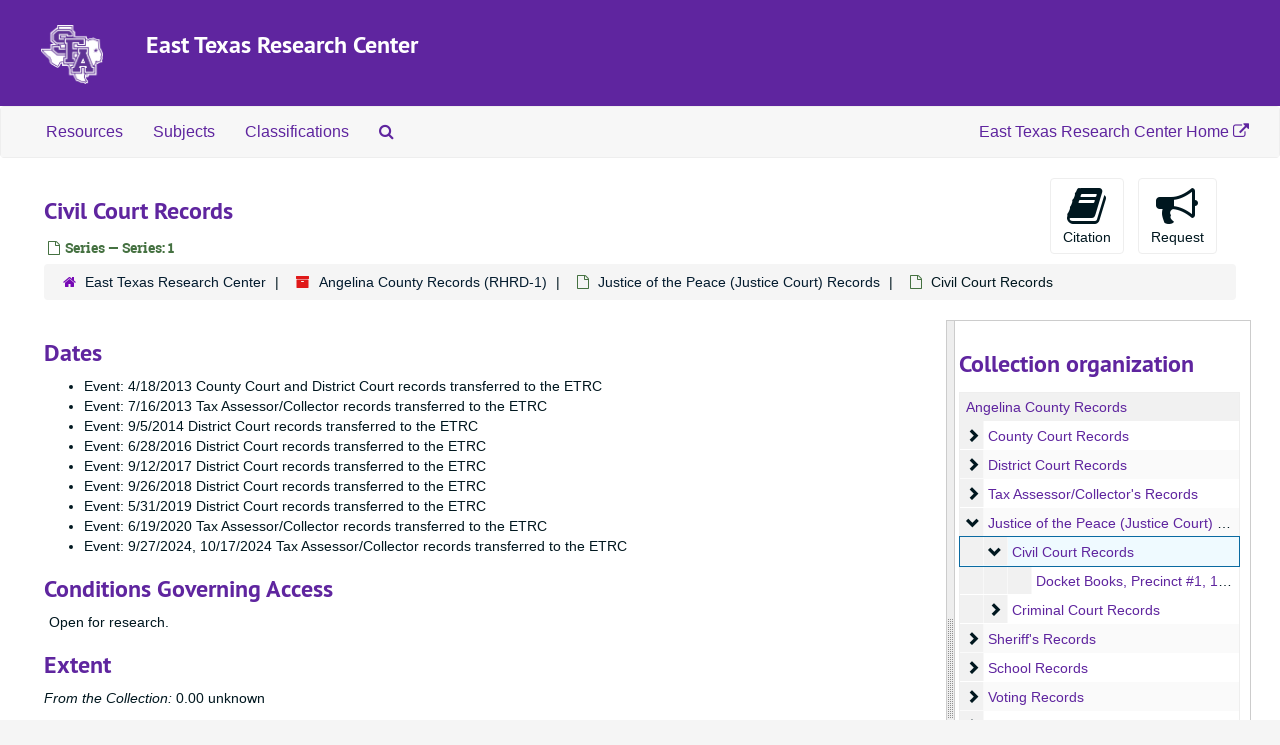

--- FILE ---
content_type: text/html;charset=utf-8
request_url: https://archives.sfasu.edu/repositories/2/archival_objects/49757
body_size: 5563
content:
<!DOCTYPE html>
<html lang="en">
<head>
	<meta charset="utf-8"/>
	<meta http-equiv="X-UA-Compatible" content="IE=edge"/>
	<meta name="viewport" content="width=device-width, initial-scale=1">
	<link href="/favicon.ico" rel="shortcut icon" type="image/x-icon" />
	<title>Civil Court Records | ArchivesSpace Public Interface</title>
	<meta name="csrf-param" content="authenticity_token" />
<meta name="csrf-token" content="5CfPwTcTsijFocELkld+Bvad3IV4ci5ZPpRRetwJ48ckbum+ygggcuv3UwN9trdhL1xEXu1f8hvh0GwsaS5yrw==" />

		<meta name="referrer" content="origin-when-cross-origin" />

	<script>
	 var APP_PATH = '/';
	 var SHOW_IDENTIFIERS_IN_TREE = false;
	</script>

	<link rel="stylesheet" media="all" href="/assets/application-c5ef6c3837eb5dfa7dbdd56630bce29abae71206f816c2cb3e936573b66c3028.css" />
	<link rel="stylesheet" media="screen" href="/assets/custom-sfa.css" />
	<script src="/assets/application-c7ae5477652dd5389ebb182680fa49e21c1b31cb69887eacd132391910eb2819.js"></script>

	  <script type="application/ld+json">
    {
  "@context": "http://schema.org/",
  "@id": "http://archives.sfasu.edu/repositories/2/archival_objects/49757",
  "@type": [
    "Collection",
    "ArchiveComponent"
  ],
  "name": "Civil Court Records",
  "isPartOf": "http://archives.sfasu.edu/repositories/2/archival_objects/49732",
  "holdingArchive": {
    "@id": "http://archives.sfasu.edu/repositories/2",
    "@type": "ArchiveOrganization",
    "name": "East Texas Research Center"
  }
}
  </script>



<!-- HTML5 shim and Respond.js for IE8 support of HTML5 elements and media queries -->
<!-- WARNING: Respond.js doesn't work if you view the page via file:// -->
<!--[if lt IE 9]>
	<script src="https://oss.maxcdn.com/html5shiv/3.7.3/html5shiv.min.js"></script>
	<script src="https://oss.maxcdn.com/respond/1.4.2/respond.min.js"></script>
<![endif]-->

<!-- Global site tag (gtag.js) - Google Analytics -->
<script async src="https://www.googletagmanager.com/gtag/js?id=G-R7VDVF62QB"></script> 
<script>window.dataLayer = window.dataLayer || []; function gtag(){dataLayer.push(arguments);} gtag('js', new Date()); gtag('config', 'G-R7VDVF62QB');</script>
</head>

<body>


	<div class="skipnav">
  <a class="sr-only sr-only-focusable" href="#maincontent">Skip to main content</a>
</div>


	<div class="container-fluid no-pad">
		<section id="header">
  <div class="row">
<div class="col-sm-1 hidden-xs"><img class="logo" src="/assets/images/SFA_logo.png" alt="East Texas Research Center" /></div>
    <div class="col-sm-11">
      <h1>
          <a title="Return to the ArchivesSpace homepage" href="http://archives.sfasu.edu">
        East Texas Research Center
          </a>
      </h1>
    </div>
  </div>
</section>

		<section id="navigation">
  <nav class="navbar navbar-default" aria-label="top-level navigation">
    <div class="container-fluid navbar-header top-bar">
      <button type="button" class="navbar-toggle collapsed" data-toggle="collapse" data-target="#collapsemenu"
              aria-expanded="false">
        <span class="sr-only">Toggle Navigation</span>
        <span class="icon-bar"></span>
        <span class="icon-bar"></span>
        <span class="icon-bar"></span>
      </button>
      <div class="collapse navbar-collapse" id="collapsemenu">
        <ul class="nav nav navbar-nav">
            <li><a href="/repositories/resources">Resources</a></li>
            <li><a href="/subjects">Subjects</a></li>
            <li><a href="/classifications">Classifications</a></li>
            <li><a href="/search?reset=true" title="Search The Archives">
                <span class="fa fa-search" aria-hidden="true"></span>
                <span class="sr-only">Search The Archives</span>
              </a>
            </li>
        </ul>
        <ul class="nav nav navbar-nav navbar-right">
            <li><a title="East Texas Research Center Website" href="https://library.sfasu.edu/etrc">East Texas Research Center Home <span class="fa fa-external-link" aria-hidden="true"></span></a></li>
        </ul>
      </div>
    </div>
  </nav>
</section>
	</div>

	<section id="content" class="container-fluid">
		<a name="maincontent" id="maincontent"></a>
		
		<a name="main" title="Main Content"></a>
<div id="main-content" class="row objects">
  <div class="row" id="info_row">
    <div class="information col-sm-7">
      

<h1>
    Civil Court Records
</h1>


<div class="badge-and-identifier">
  <div class="record-type-badge archival_object">
    <i class="fa fa-file-o"></i>&#160;Series  &mdash; Series: 1
  </div>
</div>

    </div>
    <div class="page_actions col-sm-5 right">
    <div title="Page Actions" class="text-right">
 <ul class="list-inline">
      <li class="large-badge  align-center">
          <form id="cite_sub" action="/cite" accept-charset="UTF-8" method="post"><input name="utf8" type="hidden" value="&#x2713;" /><input type="hidden" name="authenticity_token" value="2pl5sj06JXwm6Gq1oN6XIp/GSbEvQSWGxWg2dRFYaNCKneW3UB4F9Vql7YOogrVqFKL4dxo0q1GLKFO4PUoMIQ==" />
  <input type="hidden" name="uri" id="uri" value="/repositories/2/archival_objects/49757" />
  <input type="hidden" name="cite" id="cite" value="Civil Court Records, Series: 1. Angelina County Records, RHRD-1. East Texas Research Center.   http://archives.sfasu.edu/repositories/2/archival_objects/49757  Accessed  January 22, 2026." />
  <button type="submit" class="btn page_action request  btn-default">
    <i class="fa fa-book fa-3x"></i><br/>
    Citation
  </button>
</form>
      </li>
      <li class="large-badge  align-center">
            <form id="request_sub" action="/repositories/2/archival_objects/49757/request" accept-charset="UTF-8" method="post"><input name="utf8" type="hidden" value="&#x2713;" /><input type="hidden" name="authenticity_token" value="fkJJRNPdB0ESLZoCpEZ7MZt2mAzJNqVLicmh+YnDN+kjFn2MK4S4WYP95fS1LNmdwGcvk4QP+aDAc037SYOlqg==" />
    

    <input type='hidden' name='request_uri' value='/repositories/2/archival_objects/49757' />

    <input type='hidden' name='title' value='Civil Court Records' />

    <input type='hidden' name='resource_name' value='Angelina County Records' />

    <input type='hidden' name='identifier' value='' />

    <input type='hidden' name='cite' value='Civil Court Records, Series: 1. Angelina County Records, RHRD-1. East Texas Research Center.   http://archives.sfasu.edu/repositories/2/archival_objects/49757  Accessed  January 22, 2026.' />

    <input type='hidden' name='restrict' value='&amp;lt;p&amp;gt;Open for research.&amp;lt;/p&amp;gt;' />
      <input type='hidden' name='hierarchy[]' value='Angelina County Records' />
      <input type='hidden' name='hierarchy[]' value='Justice of the Peace (Justice Court) Records' />

    <input type='hidden' name='repo_name' value='East Texas Research Center' />

    <input type='hidden' name='resource_id' value='RHRD-1' />
      <input type='hidden' name='top_container_url[]' value='/repositories/2/top_containers/7618' />
      <input type='hidden' name='container[]' value='Series: 1 (Series)' />
      <input type='hidden' name='barcode[]' value='' />

    <input type='hidden' name='repo_uri' value='/repositories/2' />

    <input type='hidden' name='repo_code' value='East Texas Research Center' />

    <button type="submit" class="btn page_action request  btn-default" title="Request">
      <i class="fa fa-bullhorn fa-3x"></i><br/>Request</button>
</form>
      </li>
      <li class="large-badge  align-center">
              <a id="staff-link" href="#" class="btn btn-default hide" target="_blank">
        <i class="fa fa-pencil fa-3x"></i>
        <br/>
        Staff Only
    </a>

      </li>
 </ul>
</div>

    </div>
  </div>

   <div class="clear">
    <nav aria-label="hierarchical navigation">
      <ul class="breadcrumb">
	<li>
	  <span class='record-type-badge repository' aria-hidden='true'>       <i class='fa fa-home'></i>     </span>
	    <a href='/repositories/2'>
		East Texas Research Center
	    </a>
	</li>
	<li>
	  <span class='record-type-badge resource' aria-hidden='true'>       <i class='fa fa-archive'></i>     </span>
	    <a href='/repositories/2/resources/487'>
		Angelina County Records (RHRD-1)
	    </a>
	</li>
	<li>
	  <span class='record-type-badge archival_object' aria-hidden='true'>       <i class='fa fa-file-o'></i>     </span>
	    <a href='/repositories/2/archival_objects/49732'>
		Justice of the Peace (Justice Court) Records
	    </a>
	</li>
	<li>
	  <span class='record-type-badge archival_object' aria-hidden='true'>       <i class='fa fa-file-o'></i>     </span>
	    Civil Court Records
	</li>
      </ul>
    </nav>
</div>


  <div class="row" id="notes_row">
   <div class="col-sm-9">
    
    <!-- Look for '_inherited' and '*_inherited' properties -->
<div class="upper-record-details">

      <h2>Dates</h2>
      <ul>
        <li class="dates"> 
            Event: 4/18/2013 County Court and District Court records transferred to the ETRC 
        </li>
        <li class="dates"> 
            Event: 7/16/2013 Tax Assessor/Collector records transferred to the ETRC 
        </li>
        <li class="dates"> 
            Event: 9/5/2014 District Court records transferred to the ETRC 
        </li>
        <li class="dates"> 
            Event: 6/28/2016 District Court records transferred to the ETRC 
        </li>
        <li class="dates"> 
            Event: 9/12/2017 District Court records transferred to the ETRC 
        </li>
        <li class="dates"> 
            Event: 9/26/2018 District Court records transferred to the ETRC 
        </li>
        <li class="dates"> 
            Event: 5/31/2019 District Court records transferred to the ETRC 
        </li>
        <li class="dates"> 
            Event: 6/19/2020 Tax Assessor/Collector records transferred to the ETRC 
        </li>
        <li class="dates"> 
            Event: 9/27/2024, 10/17/2024 Tax Assessor/Collector records transferred to the ETRC 
        </li>
</ul>




        
    <div class="accessrestrict single_note" >
     <h2>Conditions Governing Access</h2>
         <div class="subnote ">
           <span class="note-content">
               
             <p>Open for research.</p>
           </span>
         </div>
     </div>


      <h2>Extent</h2>
        <p class="extent"><span class="inherit">From the Collection:</span>
	  0.00 unknown 
	</p>

      <h2>Language of Materials</h2>
        <p class="language">
	  English
	</p>

    


      
      
</div>

    <div class="acc_holder clear" >
      <div class="panel-group" id="res_accordion">

	   <div class="panel panel-default">
    <div class="panel-heading">
      <h2 class="panel-title">
        <a class="accordion-toggle" data-toggle="collapse"  href="#cont_list" aria-expanded="true">
          Physical Storage Information
        </a>
      </h2>
    </div>
    <div id="cont_list" class="panel-collapse collapse note_panel in">
      <div class="panel-body">
          <ul class="present_list top_containers">
     <li>
         <a href="/repositories/2/top_containers/7618">
        Series: 1 (Series)
         </a>
     </li>
  </ul>

      </div>
    </div>
  </div>

	      <div class="panel panel-default">
    <div class="panel-heading">
      <h2 class="panel-title">
        <a class="accordion-toggle" data-toggle="collapse"  href="#repo_deets" aria-expanded="true">
          Repository Details
        </a>
      </h2>
    </div>
    <div id="repo_deets" class="panel-collapse collapse note_panel in">
      <div class="panel-body">
        <h3>Repository Details</h3>
<p> Part of the East Texas Research Center Repository</p>
<div class="website">
  <a href="http://library.sfasu.edu/etrc">http://library.sfasu.edu/etrc</a>
</div>



<div class='contact_info'>
  <strong>Contact:</strong> <br/>


<br/>


<!-- YEE HAW -->
</div>



      </div>
    </div>
  </div>

      </div>
        
        
    </div>
    <script type="text/javascript" >initialize_accordion(".note_panel", "Expand All" , "Collapse All", true);
    </script>

   </div>

    <div id="sidebar" class="sidebar sidebar-container col-sm-3 resizable-sidebar">

      <script src="/assets/largetree-b0b22b9d696a4d65209a85b481fc377eee881d5cbde959c2a6c1658438494c64.js"></script>
<script src="/assets/tree_renderer-11caee3c4a960695e6913de51382be9e2df87e3351b4d0e5913e888ced73f689.js"></script>

<h2>Collection organization</h2>
<div class="infinite-tree-view largetree-container" id='tree-container'></div>

<script>

    var root_uri = '/repositories/2/resources/487';
    var should_link_to_record = true;

    var tree = new LargeTree(new TreeDataSource(root_uri + '/tree'),
        $('#tree-container'),
        root_uri,
        true,
        new SimpleRenderer(should_link_to_record),
        function() {
            var tree_id = TreeIds.uri_to_tree_id('/repositories/2/archival_objects/49757');
            tree.setCurrentNode(tree_id, function() {
                // scroll to selected node
                tree.elt.scrollTo('#'+tree_id, 0, {offset: -50});
            });
        },
        function(current_node, tree) {
          tree.expandNode(current_node);
        });
</script>

    </div>
  </div>
   <div class="modal fade" id="cite_modal" tabindex="-1" role="dialog" aria-modal="true" aria-labelledby="cite_modalLabel">
  <div class="modal-dialog">
    <div class="modal-content">
      <header class="modal-header">
        <button type="button" class="close" id="cite_modal_header_close" data-dismiss="modal" aria-label="Close">&times;</button>
        <h2 class="modal-title h3" id="cite_modalLabel">Citation</h2>
      </header>
      <div class="modal-body">
        <section class="panel panel-default mt15px">
  <header class="panel-heading">
    <h3 class="panel-title">Cite Item</h3>
  </header>
  <div class="panel-body flex align-items-center">
    <p id="item_citation" class="flex-grow-1 mr15px mb0">Civil Court Records, Series: 1. Angelina County Records, RHRD-1. East Texas Research Center.</p>
    <button type="button" id="copy_item_citation" class="btn btn-primary clip-btn" data-clipboard-target="#item_citation" aria-label="Copy item citation to clipboard">Copy to clipboard</button>
  </div>
</section>
<section class="panel panel-default">
  <header class="panel-heading">
    <h3 class="panel-title">Cite Item Description</h3>
  </header>
  <div class="panel-body flex align-items-center">
    <p id="item_description_citation" class="flex-grow-1 mr15px mb0">Civil Court Records, Series: 1. Angelina County Records, RHRD-1. East Texas Research Center.   http://archives.sfasu.edu/repositories/2/archival_objects/49757  Accessed  January 22, 2026.</p>
    <button type="button" id="copy_item_description_citation" class="btn btn-primary clip-btn" data-clipboard-target="#item_description_citation" aria-label="Copy item description citation to clipboard">Copy to clipboard</button>
  </div>
</section>

      </div>
      <footer class="modal-footer">
        <button type="button" class="btn btn-default" id="cite_modal_footer_close" data-dismiss="modal" aria-label="Close">Close</button>
      </footer>
    </div>
  </div>
</div>

<script type ="text/javascript" >setupCite()</script>
  <div class="modal fade" id="request_modal" tabindex="-1" role="dialog" aria-modal="true" aria-labelledby="request_modalLabel">
  <div class="modal-dialog">
    <div class="modal-content">
      <header class="modal-header">
        <button type="button" class="close" id="request_modal_header_close" data-dismiss="modal" aria-label="Close">&times;</button>
        <h2 class="modal-title h3" id="request_modalLabel">Request</h2>
      </header>
      <div class="modal-body">
        <form id="request_form" action="/fill_request" accept-charset="UTF-8" method="post"><input name="utf8" type="hidden" value="&#x2713;" /><input type="hidden" name="authenticity_token" value="LQuc9BnFj5R5DJzl6f3Z7ebX6vn9x8TtWxgwhJu8gWrQA0VOwfWcGnZDSD1Tg56SSV5kJrCuWlWjJJLryCovoA==" />
  

    <input type='hidden' name='request_uri' value='/repositories/2/archival_objects/49757' />

    <input type='hidden' name='title' value='Civil Court Records' />

    <input type='hidden' name='resource_name' value='Angelina County Records' />

    <input type='hidden' name='identifier' value='' />

    <input type='hidden' name='cite' value='Civil Court Records, Series: 1. Angelina County Records, RHRD-1. East Texas Research Center.   http://archives.sfasu.edu/repositories/2/archival_objects/49757  Accessed  January 22, 2026.' />

    <input type='hidden' name='restrict' value='&amp;lt;p&amp;gt;Open for research.&amp;lt;/p&amp;gt;' />
      <input type='hidden' name='hierarchy[]' value='Angelina County Records' />
      <input type='hidden' name='hierarchy[]' value='Justice of the Peace (Justice Court) Records' />

    <input type='hidden' name='repo_name' value='East Texas Research Center' />

    <input type='hidden' name='resource_id' value='RHRD-1' />
      <input type='hidden' name='top_container_url[]' value='/repositories/2/top_containers/7618' />
      <input type='hidden' name='container[]' value='Series: 1 (Series)' />
      <input type='hidden' name='barcode[]' value='' />

    <input type='hidden' name='repo_uri' value='/repositories/2' />

    <input type='hidden' name='repo_code' value='East Texas Research Center' />

  <div  id="request">
    <div class="form-group required ">
      <label class="sr-only" for="user_name">Your name required</label>
      <div class="input-group">
        <input type="text" name="user_name" id="user_name" placeholder="Your name" class="form-control" />
        <div class="input-group-addon">
          <span class="required aria-hidden">required</span>
        </div>
      </div>
    </div>
    <div class="form-group required ">
      <label class="sr-only" for="user_email">Your email address required</label>
      <div class="input-group">
        <input type="email" name="user_email" id="user_email" placeholder="Your email address" class="form-control" />
        <div class="input-group-addon">
          <span class="required aria-hidden">required</span>
        </div>
      </div>
    </div>
    <div class="form-group ">
      <label class="sr-only" for="date">Anticipated arrival date</label>
      <input type="text" name="date" id="date" placeholder="Anticipated arrival date" class="form-control" />
    </div>
    <div class="form-group ">
      <label class="sr-only" for="note">Note to the staff</label>
      <textarea name="note" id="note" rows="3" cols="25" placeholder="Note to the staff" class="form-control">
</textarea>
    </div>
    <div class="form-group honeypot">
      <span class="aria-hidden">
        <label for="comment">Comment</label>
        <input type="text" name="comment" id="comment" tabindex="-1" class="form-control" />
      </span>
    </div>
    <button type="submit" class="btn btn-primary action-btn noscript">Submit Request</button>
  </div>
</form>
      </div>
      <footer class="modal-footer">
        <button type="button" class="btn btn-default" id="request_modal_footer_close" data-dismiss="modal" aria-label="Close">Close</button>
          <button type="button" class="btn btn-primary action-btn"></button>
      </footer>
    </div>
  </div>
</div>

<script type ="text/javascript" >setupRequest("request_modal",  "Request")</script>

</div>

	</section>

	<script  type="text/javascript" >
		$(".upper-record-details .note-content").each(function(index, element){$(this).readmore(450)});
	</script>

	 <div class="container-fluid panel-footer">
  <div class="row">
     <div class="col-md-3">
        <p><strong>East Texas Research Center</strong><br>
           Box 13055, SFA Station<br>
           Nacogdoches, TX 75962<br>
           Phone: <a title="Call the ETRC" href="tel:9364684100">(936) 468-4100</a><br>
           <a title="Contact the East Texas Research Center by email at asketrc@sfasu.edu or by using this form" href="https://sfasu.libanswers.com/widget_standalone.php?la_widget_id=10078">Contact Us</a> | <a title="Link to map to East Texas Research Center located on Second Floor of Ralph W. Steen Library" href="https://library.sfasu.edu/map/?department=East%20Texas%20Research%20Center">Find on Map</a><br>Website: <a title="East Texas Research Center Website" href="https://library.sfasu.edu/etrc">https://library.sfasu.edu/etrc</a></p>
     </div>
     <div class="col-md-offset-3 col-md-3">
       <p class="footer-items"><a href="https://archives.sfasu.edu/staff">Staff Interface</a>
        <!-- | Visit <a href="http://archivesspace.org">ArchivesSpace.org</a>-->
         | v3.5.0
         </p>
     </div>
  </div>
</div>

			<script>
				FRONTEND_URL = "https://archives.sfasu.edu/staff";
				RECORD_URI = "/repositories/2/archival_objects/49757";
				STAFF_LINK_MODE = "edit";
			</script>

</body>
</html>
